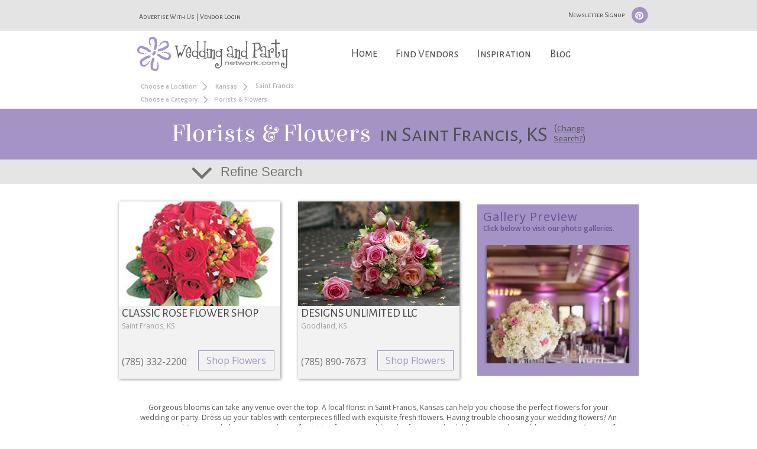

--- FILE ---
content_type: text/html; charset=utf-8
request_url: https://www.google.com/recaptcha/api2/anchor?ar=1&k=6LfRgj8UAAAAAMPjnT_WMFHHU8zA1awLRv47fqX8&co=aHR0cHM6Ly93d3cud2VkZGluZ2FuZHBhcnR5bmV0d29yay5jb206NDQz&hl=en&v=PoyoqOPhxBO7pBk68S4YbpHZ&size=normal&sa=submit&anchor-ms=20000&execute-ms=30000&cb=xgydot8jbf5q
body_size: 49421
content:
<!DOCTYPE HTML><html dir="ltr" lang="en"><head><meta http-equiv="Content-Type" content="text/html; charset=UTF-8">
<meta http-equiv="X-UA-Compatible" content="IE=edge">
<title>reCAPTCHA</title>
<style type="text/css">
/* cyrillic-ext */
@font-face {
  font-family: 'Roboto';
  font-style: normal;
  font-weight: 400;
  font-stretch: 100%;
  src: url(//fonts.gstatic.com/s/roboto/v48/KFO7CnqEu92Fr1ME7kSn66aGLdTylUAMa3GUBHMdazTgWw.woff2) format('woff2');
  unicode-range: U+0460-052F, U+1C80-1C8A, U+20B4, U+2DE0-2DFF, U+A640-A69F, U+FE2E-FE2F;
}
/* cyrillic */
@font-face {
  font-family: 'Roboto';
  font-style: normal;
  font-weight: 400;
  font-stretch: 100%;
  src: url(//fonts.gstatic.com/s/roboto/v48/KFO7CnqEu92Fr1ME7kSn66aGLdTylUAMa3iUBHMdazTgWw.woff2) format('woff2');
  unicode-range: U+0301, U+0400-045F, U+0490-0491, U+04B0-04B1, U+2116;
}
/* greek-ext */
@font-face {
  font-family: 'Roboto';
  font-style: normal;
  font-weight: 400;
  font-stretch: 100%;
  src: url(//fonts.gstatic.com/s/roboto/v48/KFO7CnqEu92Fr1ME7kSn66aGLdTylUAMa3CUBHMdazTgWw.woff2) format('woff2');
  unicode-range: U+1F00-1FFF;
}
/* greek */
@font-face {
  font-family: 'Roboto';
  font-style: normal;
  font-weight: 400;
  font-stretch: 100%;
  src: url(//fonts.gstatic.com/s/roboto/v48/KFO7CnqEu92Fr1ME7kSn66aGLdTylUAMa3-UBHMdazTgWw.woff2) format('woff2');
  unicode-range: U+0370-0377, U+037A-037F, U+0384-038A, U+038C, U+038E-03A1, U+03A3-03FF;
}
/* math */
@font-face {
  font-family: 'Roboto';
  font-style: normal;
  font-weight: 400;
  font-stretch: 100%;
  src: url(//fonts.gstatic.com/s/roboto/v48/KFO7CnqEu92Fr1ME7kSn66aGLdTylUAMawCUBHMdazTgWw.woff2) format('woff2');
  unicode-range: U+0302-0303, U+0305, U+0307-0308, U+0310, U+0312, U+0315, U+031A, U+0326-0327, U+032C, U+032F-0330, U+0332-0333, U+0338, U+033A, U+0346, U+034D, U+0391-03A1, U+03A3-03A9, U+03B1-03C9, U+03D1, U+03D5-03D6, U+03F0-03F1, U+03F4-03F5, U+2016-2017, U+2034-2038, U+203C, U+2040, U+2043, U+2047, U+2050, U+2057, U+205F, U+2070-2071, U+2074-208E, U+2090-209C, U+20D0-20DC, U+20E1, U+20E5-20EF, U+2100-2112, U+2114-2115, U+2117-2121, U+2123-214F, U+2190, U+2192, U+2194-21AE, U+21B0-21E5, U+21F1-21F2, U+21F4-2211, U+2213-2214, U+2216-22FF, U+2308-230B, U+2310, U+2319, U+231C-2321, U+2336-237A, U+237C, U+2395, U+239B-23B7, U+23D0, U+23DC-23E1, U+2474-2475, U+25AF, U+25B3, U+25B7, U+25BD, U+25C1, U+25CA, U+25CC, U+25FB, U+266D-266F, U+27C0-27FF, U+2900-2AFF, U+2B0E-2B11, U+2B30-2B4C, U+2BFE, U+3030, U+FF5B, U+FF5D, U+1D400-1D7FF, U+1EE00-1EEFF;
}
/* symbols */
@font-face {
  font-family: 'Roboto';
  font-style: normal;
  font-weight: 400;
  font-stretch: 100%;
  src: url(//fonts.gstatic.com/s/roboto/v48/KFO7CnqEu92Fr1ME7kSn66aGLdTylUAMaxKUBHMdazTgWw.woff2) format('woff2');
  unicode-range: U+0001-000C, U+000E-001F, U+007F-009F, U+20DD-20E0, U+20E2-20E4, U+2150-218F, U+2190, U+2192, U+2194-2199, U+21AF, U+21E6-21F0, U+21F3, U+2218-2219, U+2299, U+22C4-22C6, U+2300-243F, U+2440-244A, U+2460-24FF, U+25A0-27BF, U+2800-28FF, U+2921-2922, U+2981, U+29BF, U+29EB, U+2B00-2BFF, U+4DC0-4DFF, U+FFF9-FFFB, U+10140-1018E, U+10190-1019C, U+101A0, U+101D0-101FD, U+102E0-102FB, U+10E60-10E7E, U+1D2C0-1D2D3, U+1D2E0-1D37F, U+1F000-1F0FF, U+1F100-1F1AD, U+1F1E6-1F1FF, U+1F30D-1F30F, U+1F315, U+1F31C, U+1F31E, U+1F320-1F32C, U+1F336, U+1F378, U+1F37D, U+1F382, U+1F393-1F39F, U+1F3A7-1F3A8, U+1F3AC-1F3AF, U+1F3C2, U+1F3C4-1F3C6, U+1F3CA-1F3CE, U+1F3D4-1F3E0, U+1F3ED, U+1F3F1-1F3F3, U+1F3F5-1F3F7, U+1F408, U+1F415, U+1F41F, U+1F426, U+1F43F, U+1F441-1F442, U+1F444, U+1F446-1F449, U+1F44C-1F44E, U+1F453, U+1F46A, U+1F47D, U+1F4A3, U+1F4B0, U+1F4B3, U+1F4B9, U+1F4BB, U+1F4BF, U+1F4C8-1F4CB, U+1F4D6, U+1F4DA, U+1F4DF, U+1F4E3-1F4E6, U+1F4EA-1F4ED, U+1F4F7, U+1F4F9-1F4FB, U+1F4FD-1F4FE, U+1F503, U+1F507-1F50B, U+1F50D, U+1F512-1F513, U+1F53E-1F54A, U+1F54F-1F5FA, U+1F610, U+1F650-1F67F, U+1F687, U+1F68D, U+1F691, U+1F694, U+1F698, U+1F6AD, U+1F6B2, U+1F6B9-1F6BA, U+1F6BC, U+1F6C6-1F6CF, U+1F6D3-1F6D7, U+1F6E0-1F6EA, U+1F6F0-1F6F3, U+1F6F7-1F6FC, U+1F700-1F7FF, U+1F800-1F80B, U+1F810-1F847, U+1F850-1F859, U+1F860-1F887, U+1F890-1F8AD, U+1F8B0-1F8BB, U+1F8C0-1F8C1, U+1F900-1F90B, U+1F93B, U+1F946, U+1F984, U+1F996, U+1F9E9, U+1FA00-1FA6F, U+1FA70-1FA7C, U+1FA80-1FA89, U+1FA8F-1FAC6, U+1FACE-1FADC, U+1FADF-1FAE9, U+1FAF0-1FAF8, U+1FB00-1FBFF;
}
/* vietnamese */
@font-face {
  font-family: 'Roboto';
  font-style: normal;
  font-weight: 400;
  font-stretch: 100%;
  src: url(//fonts.gstatic.com/s/roboto/v48/KFO7CnqEu92Fr1ME7kSn66aGLdTylUAMa3OUBHMdazTgWw.woff2) format('woff2');
  unicode-range: U+0102-0103, U+0110-0111, U+0128-0129, U+0168-0169, U+01A0-01A1, U+01AF-01B0, U+0300-0301, U+0303-0304, U+0308-0309, U+0323, U+0329, U+1EA0-1EF9, U+20AB;
}
/* latin-ext */
@font-face {
  font-family: 'Roboto';
  font-style: normal;
  font-weight: 400;
  font-stretch: 100%;
  src: url(//fonts.gstatic.com/s/roboto/v48/KFO7CnqEu92Fr1ME7kSn66aGLdTylUAMa3KUBHMdazTgWw.woff2) format('woff2');
  unicode-range: U+0100-02BA, U+02BD-02C5, U+02C7-02CC, U+02CE-02D7, U+02DD-02FF, U+0304, U+0308, U+0329, U+1D00-1DBF, U+1E00-1E9F, U+1EF2-1EFF, U+2020, U+20A0-20AB, U+20AD-20C0, U+2113, U+2C60-2C7F, U+A720-A7FF;
}
/* latin */
@font-face {
  font-family: 'Roboto';
  font-style: normal;
  font-weight: 400;
  font-stretch: 100%;
  src: url(//fonts.gstatic.com/s/roboto/v48/KFO7CnqEu92Fr1ME7kSn66aGLdTylUAMa3yUBHMdazQ.woff2) format('woff2');
  unicode-range: U+0000-00FF, U+0131, U+0152-0153, U+02BB-02BC, U+02C6, U+02DA, U+02DC, U+0304, U+0308, U+0329, U+2000-206F, U+20AC, U+2122, U+2191, U+2193, U+2212, U+2215, U+FEFF, U+FFFD;
}
/* cyrillic-ext */
@font-face {
  font-family: 'Roboto';
  font-style: normal;
  font-weight: 500;
  font-stretch: 100%;
  src: url(//fonts.gstatic.com/s/roboto/v48/KFO7CnqEu92Fr1ME7kSn66aGLdTylUAMa3GUBHMdazTgWw.woff2) format('woff2');
  unicode-range: U+0460-052F, U+1C80-1C8A, U+20B4, U+2DE0-2DFF, U+A640-A69F, U+FE2E-FE2F;
}
/* cyrillic */
@font-face {
  font-family: 'Roboto';
  font-style: normal;
  font-weight: 500;
  font-stretch: 100%;
  src: url(//fonts.gstatic.com/s/roboto/v48/KFO7CnqEu92Fr1ME7kSn66aGLdTylUAMa3iUBHMdazTgWw.woff2) format('woff2');
  unicode-range: U+0301, U+0400-045F, U+0490-0491, U+04B0-04B1, U+2116;
}
/* greek-ext */
@font-face {
  font-family: 'Roboto';
  font-style: normal;
  font-weight: 500;
  font-stretch: 100%;
  src: url(//fonts.gstatic.com/s/roboto/v48/KFO7CnqEu92Fr1ME7kSn66aGLdTylUAMa3CUBHMdazTgWw.woff2) format('woff2');
  unicode-range: U+1F00-1FFF;
}
/* greek */
@font-face {
  font-family: 'Roboto';
  font-style: normal;
  font-weight: 500;
  font-stretch: 100%;
  src: url(//fonts.gstatic.com/s/roboto/v48/KFO7CnqEu92Fr1ME7kSn66aGLdTylUAMa3-UBHMdazTgWw.woff2) format('woff2');
  unicode-range: U+0370-0377, U+037A-037F, U+0384-038A, U+038C, U+038E-03A1, U+03A3-03FF;
}
/* math */
@font-face {
  font-family: 'Roboto';
  font-style: normal;
  font-weight: 500;
  font-stretch: 100%;
  src: url(//fonts.gstatic.com/s/roboto/v48/KFO7CnqEu92Fr1ME7kSn66aGLdTylUAMawCUBHMdazTgWw.woff2) format('woff2');
  unicode-range: U+0302-0303, U+0305, U+0307-0308, U+0310, U+0312, U+0315, U+031A, U+0326-0327, U+032C, U+032F-0330, U+0332-0333, U+0338, U+033A, U+0346, U+034D, U+0391-03A1, U+03A3-03A9, U+03B1-03C9, U+03D1, U+03D5-03D6, U+03F0-03F1, U+03F4-03F5, U+2016-2017, U+2034-2038, U+203C, U+2040, U+2043, U+2047, U+2050, U+2057, U+205F, U+2070-2071, U+2074-208E, U+2090-209C, U+20D0-20DC, U+20E1, U+20E5-20EF, U+2100-2112, U+2114-2115, U+2117-2121, U+2123-214F, U+2190, U+2192, U+2194-21AE, U+21B0-21E5, U+21F1-21F2, U+21F4-2211, U+2213-2214, U+2216-22FF, U+2308-230B, U+2310, U+2319, U+231C-2321, U+2336-237A, U+237C, U+2395, U+239B-23B7, U+23D0, U+23DC-23E1, U+2474-2475, U+25AF, U+25B3, U+25B7, U+25BD, U+25C1, U+25CA, U+25CC, U+25FB, U+266D-266F, U+27C0-27FF, U+2900-2AFF, U+2B0E-2B11, U+2B30-2B4C, U+2BFE, U+3030, U+FF5B, U+FF5D, U+1D400-1D7FF, U+1EE00-1EEFF;
}
/* symbols */
@font-face {
  font-family: 'Roboto';
  font-style: normal;
  font-weight: 500;
  font-stretch: 100%;
  src: url(//fonts.gstatic.com/s/roboto/v48/KFO7CnqEu92Fr1ME7kSn66aGLdTylUAMaxKUBHMdazTgWw.woff2) format('woff2');
  unicode-range: U+0001-000C, U+000E-001F, U+007F-009F, U+20DD-20E0, U+20E2-20E4, U+2150-218F, U+2190, U+2192, U+2194-2199, U+21AF, U+21E6-21F0, U+21F3, U+2218-2219, U+2299, U+22C4-22C6, U+2300-243F, U+2440-244A, U+2460-24FF, U+25A0-27BF, U+2800-28FF, U+2921-2922, U+2981, U+29BF, U+29EB, U+2B00-2BFF, U+4DC0-4DFF, U+FFF9-FFFB, U+10140-1018E, U+10190-1019C, U+101A0, U+101D0-101FD, U+102E0-102FB, U+10E60-10E7E, U+1D2C0-1D2D3, U+1D2E0-1D37F, U+1F000-1F0FF, U+1F100-1F1AD, U+1F1E6-1F1FF, U+1F30D-1F30F, U+1F315, U+1F31C, U+1F31E, U+1F320-1F32C, U+1F336, U+1F378, U+1F37D, U+1F382, U+1F393-1F39F, U+1F3A7-1F3A8, U+1F3AC-1F3AF, U+1F3C2, U+1F3C4-1F3C6, U+1F3CA-1F3CE, U+1F3D4-1F3E0, U+1F3ED, U+1F3F1-1F3F3, U+1F3F5-1F3F7, U+1F408, U+1F415, U+1F41F, U+1F426, U+1F43F, U+1F441-1F442, U+1F444, U+1F446-1F449, U+1F44C-1F44E, U+1F453, U+1F46A, U+1F47D, U+1F4A3, U+1F4B0, U+1F4B3, U+1F4B9, U+1F4BB, U+1F4BF, U+1F4C8-1F4CB, U+1F4D6, U+1F4DA, U+1F4DF, U+1F4E3-1F4E6, U+1F4EA-1F4ED, U+1F4F7, U+1F4F9-1F4FB, U+1F4FD-1F4FE, U+1F503, U+1F507-1F50B, U+1F50D, U+1F512-1F513, U+1F53E-1F54A, U+1F54F-1F5FA, U+1F610, U+1F650-1F67F, U+1F687, U+1F68D, U+1F691, U+1F694, U+1F698, U+1F6AD, U+1F6B2, U+1F6B9-1F6BA, U+1F6BC, U+1F6C6-1F6CF, U+1F6D3-1F6D7, U+1F6E0-1F6EA, U+1F6F0-1F6F3, U+1F6F7-1F6FC, U+1F700-1F7FF, U+1F800-1F80B, U+1F810-1F847, U+1F850-1F859, U+1F860-1F887, U+1F890-1F8AD, U+1F8B0-1F8BB, U+1F8C0-1F8C1, U+1F900-1F90B, U+1F93B, U+1F946, U+1F984, U+1F996, U+1F9E9, U+1FA00-1FA6F, U+1FA70-1FA7C, U+1FA80-1FA89, U+1FA8F-1FAC6, U+1FACE-1FADC, U+1FADF-1FAE9, U+1FAF0-1FAF8, U+1FB00-1FBFF;
}
/* vietnamese */
@font-face {
  font-family: 'Roboto';
  font-style: normal;
  font-weight: 500;
  font-stretch: 100%;
  src: url(//fonts.gstatic.com/s/roboto/v48/KFO7CnqEu92Fr1ME7kSn66aGLdTylUAMa3OUBHMdazTgWw.woff2) format('woff2');
  unicode-range: U+0102-0103, U+0110-0111, U+0128-0129, U+0168-0169, U+01A0-01A1, U+01AF-01B0, U+0300-0301, U+0303-0304, U+0308-0309, U+0323, U+0329, U+1EA0-1EF9, U+20AB;
}
/* latin-ext */
@font-face {
  font-family: 'Roboto';
  font-style: normal;
  font-weight: 500;
  font-stretch: 100%;
  src: url(//fonts.gstatic.com/s/roboto/v48/KFO7CnqEu92Fr1ME7kSn66aGLdTylUAMa3KUBHMdazTgWw.woff2) format('woff2');
  unicode-range: U+0100-02BA, U+02BD-02C5, U+02C7-02CC, U+02CE-02D7, U+02DD-02FF, U+0304, U+0308, U+0329, U+1D00-1DBF, U+1E00-1E9F, U+1EF2-1EFF, U+2020, U+20A0-20AB, U+20AD-20C0, U+2113, U+2C60-2C7F, U+A720-A7FF;
}
/* latin */
@font-face {
  font-family: 'Roboto';
  font-style: normal;
  font-weight: 500;
  font-stretch: 100%;
  src: url(//fonts.gstatic.com/s/roboto/v48/KFO7CnqEu92Fr1ME7kSn66aGLdTylUAMa3yUBHMdazQ.woff2) format('woff2');
  unicode-range: U+0000-00FF, U+0131, U+0152-0153, U+02BB-02BC, U+02C6, U+02DA, U+02DC, U+0304, U+0308, U+0329, U+2000-206F, U+20AC, U+2122, U+2191, U+2193, U+2212, U+2215, U+FEFF, U+FFFD;
}
/* cyrillic-ext */
@font-face {
  font-family: 'Roboto';
  font-style: normal;
  font-weight: 900;
  font-stretch: 100%;
  src: url(//fonts.gstatic.com/s/roboto/v48/KFO7CnqEu92Fr1ME7kSn66aGLdTylUAMa3GUBHMdazTgWw.woff2) format('woff2');
  unicode-range: U+0460-052F, U+1C80-1C8A, U+20B4, U+2DE0-2DFF, U+A640-A69F, U+FE2E-FE2F;
}
/* cyrillic */
@font-face {
  font-family: 'Roboto';
  font-style: normal;
  font-weight: 900;
  font-stretch: 100%;
  src: url(//fonts.gstatic.com/s/roboto/v48/KFO7CnqEu92Fr1ME7kSn66aGLdTylUAMa3iUBHMdazTgWw.woff2) format('woff2');
  unicode-range: U+0301, U+0400-045F, U+0490-0491, U+04B0-04B1, U+2116;
}
/* greek-ext */
@font-face {
  font-family: 'Roboto';
  font-style: normal;
  font-weight: 900;
  font-stretch: 100%;
  src: url(//fonts.gstatic.com/s/roboto/v48/KFO7CnqEu92Fr1ME7kSn66aGLdTylUAMa3CUBHMdazTgWw.woff2) format('woff2');
  unicode-range: U+1F00-1FFF;
}
/* greek */
@font-face {
  font-family: 'Roboto';
  font-style: normal;
  font-weight: 900;
  font-stretch: 100%;
  src: url(//fonts.gstatic.com/s/roboto/v48/KFO7CnqEu92Fr1ME7kSn66aGLdTylUAMa3-UBHMdazTgWw.woff2) format('woff2');
  unicode-range: U+0370-0377, U+037A-037F, U+0384-038A, U+038C, U+038E-03A1, U+03A3-03FF;
}
/* math */
@font-face {
  font-family: 'Roboto';
  font-style: normal;
  font-weight: 900;
  font-stretch: 100%;
  src: url(//fonts.gstatic.com/s/roboto/v48/KFO7CnqEu92Fr1ME7kSn66aGLdTylUAMawCUBHMdazTgWw.woff2) format('woff2');
  unicode-range: U+0302-0303, U+0305, U+0307-0308, U+0310, U+0312, U+0315, U+031A, U+0326-0327, U+032C, U+032F-0330, U+0332-0333, U+0338, U+033A, U+0346, U+034D, U+0391-03A1, U+03A3-03A9, U+03B1-03C9, U+03D1, U+03D5-03D6, U+03F0-03F1, U+03F4-03F5, U+2016-2017, U+2034-2038, U+203C, U+2040, U+2043, U+2047, U+2050, U+2057, U+205F, U+2070-2071, U+2074-208E, U+2090-209C, U+20D0-20DC, U+20E1, U+20E5-20EF, U+2100-2112, U+2114-2115, U+2117-2121, U+2123-214F, U+2190, U+2192, U+2194-21AE, U+21B0-21E5, U+21F1-21F2, U+21F4-2211, U+2213-2214, U+2216-22FF, U+2308-230B, U+2310, U+2319, U+231C-2321, U+2336-237A, U+237C, U+2395, U+239B-23B7, U+23D0, U+23DC-23E1, U+2474-2475, U+25AF, U+25B3, U+25B7, U+25BD, U+25C1, U+25CA, U+25CC, U+25FB, U+266D-266F, U+27C0-27FF, U+2900-2AFF, U+2B0E-2B11, U+2B30-2B4C, U+2BFE, U+3030, U+FF5B, U+FF5D, U+1D400-1D7FF, U+1EE00-1EEFF;
}
/* symbols */
@font-face {
  font-family: 'Roboto';
  font-style: normal;
  font-weight: 900;
  font-stretch: 100%;
  src: url(//fonts.gstatic.com/s/roboto/v48/KFO7CnqEu92Fr1ME7kSn66aGLdTylUAMaxKUBHMdazTgWw.woff2) format('woff2');
  unicode-range: U+0001-000C, U+000E-001F, U+007F-009F, U+20DD-20E0, U+20E2-20E4, U+2150-218F, U+2190, U+2192, U+2194-2199, U+21AF, U+21E6-21F0, U+21F3, U+2218-2219, U+2299, U+22C4-22C6, U+2300-243F, U+2440-244A, U+2460-24FF, U+25A0-27BF, U+2800-28FF, U+2921-2922, U+2981, U+29BF, U+29EB, U+2B00-2BFF, U+4DC0-4DFF, U+FFF9-FFFB, U+10140-1018E, U+10190-1019C, U+101A0, U+101D0-101FD, U+102E0-102FB, U+10E60-10E7E, U+1D2C0-1D2D3, U+1D2E0-1D37F, U+1F000-1F0FF, U+1F100-1F1AD, U+1F1E6-1F1FF, U+1F30D-1F30F, U+1F315, U+1F31C, U+1F31E, U+1F320-1F32C, U+1F336, U+1F378, U+1F37D, U+1F382, U+1F393-1F39F, U+1F3A7-1F3A8, U+1F3AC-1F3AF, U+1F3C2, U+1F3C4-1F3C6, U+1F3CA-1F3CE, U+1F3D4-1F3E0, U+1F3ED, U+1F3F1-1F3F3, U+1F3F5-1F3F7, U+1F408, U+1F415, U+1F41F, U+1F426, U+1F43F, U+1F441-1F442, U+1F444, U+1F446-1F449, U+1F44C-1F44E, U+1F453, U+1F46A, U+1F47D, U+1F4A3, U+1F4B0, U+1F4B3, U+1F4B9, U+1F4BB, U+1F4BF, U+1F4C8-1F4CB, U+1F4D6, U+1F4DA, U+1F4DF, U+1F4E3-1F4E6, U+1F4EA-1F4ED, U+1F4F7, U+1F4F9-1F4FB, U+1F4FD-1F4FE, U+1F503, U+1F507-1F50B, U+1F50D, U+1F512-1F513, U+1F53E-1F54A, U+1F54F-1F5FA, U+1F610, U+1F650-1F67F, U+1F687, U+1F68D, U+1F691, U+1F694, U+1F698, U+1F6AD, U+1F6B2, U+1F6B9-1F6BA, U+1F6BC, U+1F6C6-1F6CF, U+1F6D3-1F6D7, U+1F6E0-1F6EA, U+1F6F0-1F6F3, U+1F6F7-1F6FC, U+1F700-1F7FF, U+1F800-1F80B, U+1F810-1F847, U+1F850-1F859, U+1F860-1F887, U+1F890-1F8AD, U+1F8B0-1F8BB, U+1F8C0-1F8C1, U+1F900-1F90B, U+1F93B, U+1F946, U+1F984, U+1F996, U+1F9E9, U+1FA00-1FA6F, U+1FA70-1FA7C, U+1FA80-1FA89, U+1FA8F-1FAC6, U+1FACE-1FADC, U+1FADF-1FAE9, U+1FAF0-1FAF8, U+1FB00-1FBFF;
}
/* vietnamese */
@font-face {
  font-family: 'Roboto';
  font-style: normal;
  font-weight: 900;
  font-stretch: 100%;
  src: url(//fonts.gstatic.com/s/roboto/v48/KFO7CnqEu92Fr1ME7kSn66aGLdTylUAMa3OUBHMdazTgWw.woff2) format('woff2');
  unicode-range: U+0102-0103, U+0110-0111, U+0128-0129, U+0168-0169, U+01A0-01A1, U+01AF-01B0, U+0300-0301, U+0303-0304, U+0308-0309, U+0323, U+0329, U+1EA0-1EF9, U+20AB;
}
/* latin-ext */
@font-face {
  font-family: 'Roboto';
  font-style: normal;
  font-weight: 900;
  font-stretch: 100%;
  src: url(//fonts.gstatic.com/s/roboto/v48/KFO7CnqEu92Fr1ME7kSn66aGLdTylUAMa3KUBHMdazTgWw.woff2) format('woff2');
  unicode-range: U+0100-02BA, U+02BD-02C5, U+02C7-02CC, U+02CE-02D7, U+02DD-02FF, U+0304, U+0308, U+0329, U+1D00-1DBF, U+1E00-1E9F, U+1EF2-1EFF, U+2020, U+20A0-20AB, U+20AD-20C0, U+2113, U+2C60-2C7F, U+A720-A7FF;
}
/* latin */
@font-face {
  font-family: 'Roboto';
  font-style: normal;
  font-weight: 900;
  font-stretch: 100%;
  src: url(//fonts.gstatic.com/s/roboto/v48/KFO7CnqEu92Fr1ME7kSn66aGLdTylUAMa3yUBHMdazQ.woff2) format('woff2');
  unicode-range: U+0000-00FF, U+0131, U+0152-0153, U+02BB-02BC, U+02C6, U+02DA, U+02DC, U+0304, U+0308, U+0329, U+2000-206F, U+20AC, U+2122, U+2191, U+2193, U+2212, U+2215, U+FEFF, U+FFFD;
}

</style>
<link rel="stylesheet" type="text/css" href="https://www.gstatic.com/recaptcha/releases/PoyoqOPhxBO7pBk68S4YbpHZ/styles__ltr.css">
<script nonce="Q0UOmhjb9UJoWcq2G_eS9w" type="text/javascript">window['__recaptcha_api'] = 'https://www.google.com/recaptcha/api2/';</script>
<script type="text/javascript" src="https://www.gstatic.com/recaptcha/releases/PoyoqOPhxBO7pBk68S4YbpHZ/recaptcha__en.js" nonce="Q0UOmhjb9UJoWcq2G_eS9w">
      
    </script></head>
<body><div id="rc-anchor-alert" class="rc-anchor-alert"></div>
<input type="hidden" id="recaptcha-token" value="[base64]">
<script type="text/javascript" nonce="Q0UOmhjb9UJoWcq2G_eS9w">
      recaptcha.anchor.Main.init("[\x22ainput\x22,[\x22bgdata\x22,\x22\x22,\[base64]/[base64]/[base64]/[base64]/[base64]/UltsKytdPUU6KEU8MjA0OD9SW2wrK109RT4+NnwxOTI6KChFJjY0NTEyKT09NTUyOTYmJk0rMTxjLmxlbmd0aCYmKGMuY2hhckNvZGVBdChNKzEpJjY0NTEyKT09NTYzMjA/[base64]/[base64]/[base64]/[base64]/[base64]/[base64]/[base64]\x22,\[base64]\\u003d\\u003d\x22,\[base64]/esKABV3CiAQbw5BcX3nChMK/w5MnwpLCgMKJC3sJwrZSRDFrwr9sBMOewpdPXsOKwoXCjml2wpXDjMOrw6kxcTN9N8OiVytrwrhEKsKEw6/CvcKWw4AwwoDDmWNlwoVOwpVsRwoIDcOIFk/DkyzCgsOHw7k1w4Fjw7dPYnpcMsKlLg7CqMK5Z8O8J11dfx/DjnVowq3DkVNQFsKVw5BcwpRTw40Jwrdad2FIHcO1QMO3w5hwwpdXw6rDpcKwKsKNwod4AAgAQMKRwr1zNxwmZDspwozDicOpO8KsNcOhACzChwLCkcOeDcKCDV1xw5PDtsOuS8OPwpotPcKRM3DCuMOMw43ClWnCsAxFw6/Cs8O6w68qR0N2PcKgMwnCnBLCoEURwq/Dp8O3w5jDhDzDpyB7HAVHfsKfwqstIMOBw71Rwq9pKcKPwq7DosOvw5o6w7XCgQpDCAvCpcOCw4JBXcKfw6rDhMKDw47CiAo/wrJcWiUdUmoCw4pewolnw7ZyJsKlKMOmw7zDrXhXOcOHw7/DhcOnNmxHw53Ct1jDvFXDvTrCk8KPdTZpJcOeR8Otw5hPw4/Cl2jChMObw6TCjMOfw6keY2R+ccOXVhvCqcO7ISoNw6UVwo3DgcOHw7HChMOZwoHCtzt7w7HCssKYwpJCwrHDvzxowrPDhMK7w5BcwrAqEcKZOsOYw7HDhkh6XSBIwpDDgsK1wrvCiE3DtG7DqTTCuHHChQjDj2gWwqYDaQXCtcKIw7/CoMK+wpVcNS3CncKkw6vDpUlzDsKSw43CswRAwrNHF0wiwqMeOGbDv1ctw7o1FkxzwqbCi0Q9wo5vDcK/UwrDvXPCuMOTw6HDmMK/X8KtwpsFwq/Co8KbwpFCNcO8wrbChsKJFcKBUQPDnsOwKx/Dl0VLL8KDwrnCocOcR8Kwa8KCwp7CuUHDvxrDiArCuQ7CusOJLDorw4tyw6HDncKGO3/DmX/CjSsTw7fCqsKeEsKjwoMUw4BXwpLClcOqV8OwBnnCqMKEw57DkgHCuWLDhMK8w41gJ8OCVV0QSsKqO8KNNMKrPUQKAsK4wr06DHbCqcKtXcOqw6s/wq8cSnVjw49jwr7Di8KwecKhwoAYw5XDrcK5woHDrlY6VsKlwoPDoV/Do8Otw4cfwrtjworCncO3w7LCjThdw4E4wrB7w7/CjyPDt31Ca1ViFcKiwosxbcOYw6/DnEfDp8Osw6NKSsONf1/Cv8KEJDoeYA82wpV6wr9PcRzDmsK2THvDgsK2GHAewr9GJ8OswrnCrQjCiWnCpx3Dt8OHwonChsOdYsK1YkbDgVBiw4txWsO/wrITwrImBsOuLDDDlsOIQcKpw7PDgMKQA38kI8KXwpHDqlFfwrLCj2/CqcOQZ8KYCjTDijfDkxrCgsOaMlTDogYfwp9+D1VJOcOKwqF7NcKSw4nCiDzCoFvDi8KHw4bCpSttw53DixN6KsKPwpLDuzPDhxpHw7jCp2l8worCt8K6T8O0PcK1w4vChXV4d3HDu1x5wpZCVy/[base64]/[base64]/[base64]/Dsk/[base64]/DkAxEwqHDvxXCnMKISil3UTHCk8KQSsOZwoQ6XsKkwoPCoxXCjsK2J8OtNSLDqBE1w4jCiSnCr2UeZ8KVwofDiwXCgMO3D8KafFQYf8K1wrt1PhTDmj/DsFkyI8O+FsK5wqTDij7CqsOjeCLCthjCoEArW8KwwoTCm1rCuhbCjU3Cj0/DkFDCphRzChrCgMK+C8OswoLCn8O5aCAewrDDpcOLwqwpZRcdNMKtwpN4MsOCw7Vxw5LCt8KnHlg9wpDCkBwow5jDt19nwo0owodzfWjCt8Otw5rCpcKXcRLCoR/ClcOPPMOuwqJVWEnDrUzDvm4jIMOiwq1WFMKOEyLCkEfDrDdgw61SAzjDpsKEwqw8wojDi2PDsDpTDQghBMOXfjohw7tkMMOAw6ZIwrVvei0qw7o2w4zDocOsE8KAwrfCmi/DjRh+bmPCsMKlFC8aw47CjR3DlsKEwqMPTxHDo8O8LjzCssO7A38Yc8KwaMOBw65JTnPDq8O+w6nDtCjCrMO+RcKHacO/ecOwZnU8CMKRwrLDvlQrwqMzIUzDvhjDm23ClsKvCiIkw6/Ds8OjwovCpsOnwps5woQ4w4QbwqVMw70Qwp/Cg8OWwrJowrY8dWPCkMO1wp0ywogaw6NKFcKzDMK7w7zDicOWwrIEcU/DjsOhwoLCvkPDksKvw5jCpsOxwp4sXcOGcMK6TsOWAcOxwqgvM8OJZSEDw4HDjA1uw6JEwqzCiAXDosOvAMKLPijCt8Kkw4rDulRBwpgTaTsDwpVFecOhO8KdwoF0MV14wqViZBvCnU4/MsO/WwMpTcK/w5HCjxdLZsO9R8KHT8K4MRPCtF3Dp8KDw5/Dm8KKwqjCoMOnQcKEw70waMK2wq0TwpvClQ0twqZQw7XDlRTDpBwvOcKbG8OSDydtwq45ZsKHCsOoeR9WA3DDuAXDm0nCnzPDmMOsd8ONwq7DnQpawqM+RcOMJVnCu8OCw7R4fklJw4Qew5tgS8Kpwrg8IzLDjmUEw59kwqYrCXkZw5bClsKRY03DqD/CqMKmJMOjP8KKYxFDQcKNw7TCk8KRwpNmfcKWw5lPLAcOIDrDlcKMw7d+wq4pEMKBw6oZOVRZJzfDuBlswojCgcKfw5/CtUJlw6QzMQrCv8K5CWFtwp3ClMKIdyZvPj/[base64]/DmsKqNGhmXiDDnMOVwp8YMcKIw6LCp8OVw4zDqDEucFjCuMK5wpfDtEc5wq3DpMOqwpovw7rDvcK+wr3Cj8KDSig2wr/CmVvDo20ywrzCj8KgwoswN8K8w4lKA8K5wqMabsKCwr/CtMK3V8O7FcOzw7/[base64]/[base64]/CjmTDtBgEwqpzwqJ4AsKzw405wqhzFAVWw5PCoBrDgnsVwr9sRBTDhsKIYHBawrs8DMKJSsOCwonDn8KrVXtzwoUnwqsMGcOnw69ue8K3w6AMWsKLwrcafMKMwpINPcKAMcOjP8KhEMOzd8OVPi/CmcKtw6FTwozDlz3CkUbCn8KjwpUMWlcwHW/[base64]/Cm18MUMKUWChIN8KCwr4pw6TDnsOyVS7DhyTDlA3Co8OFIhnCmMOaw6TDsFnCrsOnwpDDrTcNw4PCoMOaZAEmwp4uw70nLTbDu3p3O8OCwrRMwrDDojFnwq4GYsOtSMO2wr7Ck8OAw6PCv0tzw7ENw7rCvcKpwrnDkUPCgMODKMO7w7/CqXNwLWkkQFTDlMKRwoM2w4ZGwodmKsK5GsO1wpPCvTfDiCQHw4IISXHDlsOXwrNsJloqBsKwwooaV8O0S2lNw7oEwqVdCCPDgMOhw4HCssKgFQ9awrrDqcKmwpLDvSLDlmTDrV/CgsOJw4J8w5M4w4nDlQfCgD4twp4uZATDicKxMTzDrsKldjvCn8OVdsK0VBDDlsKIw5XChhMTI8O+w4TCjzE5w715wprDkFFhw4UpUAJ3c8OFwqJdw4IYw7AVA1VzwrE2woBkQHduPsOpw6rDqmtOw5tYUBcVTGrDk8K3w6ByQ8KAMMOLJcKCI8KGw7/DlC9pwonDgsKOCsKbwrJGMMOteSJ+NnFjwqJtwpxaC8OfM0TDl1wODMOHwqnDjsOdwqYsXB3Dt8KgEHxNI8O7wpjCrMKVwpnDm8O4wq/CosOHw6vCuENPXsKMwplxUTkNw6/DtAPCvsORw6nDt8ONcMOmwprDqsKzwo/Cmyp0wqMKLMOIwqUjw7FFw4DCo8KiNg/CnnzCpQZuw4IXH8OHwrrDiMKeR8K4w4vDi8KVw6EQMSDDl8KwwrvCjsOQR33DgV03wqbDjC1yw6/[base64]/DnMObwoYCewrDkMOuLHJfwqvCgA4uGcOMECPDq0kkJmrDsMKFZ3jCp8OBw4x/wp/Co8OGBMOZei/[base64]/[base64]/[base64]/ClCLDlMKTw4PCpm3DoMKodS9VWwnCpzzDhMOJWMKaTUzCk8KGKUojZ8OWUHjCpMKwMcOew6MfYGA9w57DocKywo7Dti4Ywr/DhcKMHsKUI8O7fjnColxvGA7DmnDCsivDuioywp5nJsOHw5dSUsOsfcKcWcKjwqITewDDm8KrwpNNOsOxw59gwoPDrUtqwp3DqCdfcH1APD/CjMK6w6BcwqfDt8Ozw5l8w4TCs3YGw7E1YcK4S8ObbcKlwrDCnMKZCxvCq1gWwpsCwpkVwpxDw4RVLMOfw7vCoxYNOMOlJkjDk8KGd1/[base64]/CiVrDrcKiw5EIYzcKwpkYw63CpMKXWsOiwqDDrsKnw5Yqw6TDn8OCwr8fAcKbwpYzw4HCiAUBMwYbw5HDknMaw7HClsKxF8OJwoxdEcOVd8O7wpUqwqbDosO6woHClhjCkALCsBrDvivDgMKaa2PDmcO/w7ZZTnrDnzrCo2PDijbDjRsawqrCpcKPfngEwoMGw57Dj8OrwrdjCMOnf8K3w4dcwq9eWMO+w4/CkcO0wpptTsOsBTbCtDLCicK6Yk3CtBwcAsOzwqMhw4nCosKrfijDog0mI8KCKMKeUCd4w5twBsO4AMKXa8KMwpEpwoVMRcOWwpUIJQpWwrB7V8KswrBJw752w7PCq0ZwOsOEwp8lw60vw6XDrsOVwpfCn8OST8OBXz0ew457f8OewpLCqBTCosKEwrLCh8KVJS/[base64]/CmQ4Eb8KAK8KLwqhhJFYxwoQ9wozDisK0wpA5VTjChQjDgsKbw712wr5ZwoHCgnlYGMOVY0h2w7vDrgnDu8K1w5QRwr7CnMOXf0phR8KfwoXDmsK8YMOQwqRCwpsMw4USasOuwqvCkcKMw7rCkMO/w7pySMKzbG3ChHM3wrckw6sRJsKhKztLGwvCqcKRfwBTQUBwwrUzwoXCqCXChX9RwqIiGcKBRMKuwrtqUsO6MnoDw4HCusKhc8OdwofDqXpWN8KPw7HCosOaWC7DtcKwfcO2w57DvsKOIsOieMOUwq7Du1MvwpFCwpXCsTxPbsKVYRBGw4rCsCPCm8OBXsO/Y8O5wozCuMOVQsO0w7nDoMOmw5JVI0ZWwrPCkMK6wrNqZ8OWa8KywpBZYsKFwqBUw73DpcOYTcOWwrDDiMK2DVjDog7DusKTw6bCgsO2SUV9acOmRMOUw7U9w5UCI3sWMjB8wp7CgXjCu8KHW1LClV3CgxAXVl/CpyUDWcOBQMOxD0vCj3nDhsKiwrtXwrUjBDrCiMOuw5ENKCfCgyrDvSl/MsO2wobChz4dwqTCosOKYQM/w43CscKme0PCpTENw6d0XcK0XsKlw4vDoHHDucKGwo7ChcKRw6EtVsOMw43Chj07w6/DtcO1RC/CpTo9MCLCsm7CqsKfw6l2ch3DjFLCq8OIwoYIw53DsELCnH8hwq/CvH3CkMO2NQF6PmvDgGTDhcOkwpHClcKfVW/Cky7DjMOJS8OAw7vDhi1Tw48UIMKpYQ9qQMOgw40mworDjmRFVcKKGzFrw4vDtsKpwrnDnsKCwqLCicKow54TCcKDwqVzwpnCksKhBGMQw4fDiMK/w6HCoMO4Y8Kzw6UOBlZ9w5o7wpJJZEJBw78oI8KSwqUAKBnDpw1ed2HDhcKlw5nDmcKow6BsMmfCmibCqxnChcOnch/CsAvDo8KXw7RHwq3DosKFWcKZwrMsLA8+wqfDiMKeKwBhfMOCQcOyfFXCusOawpFXL8OyAm8Xw7XCp8OQdsOcw57CqUTCoFwuVy4mI0PDlcKBwqvCj2EQfsOHPMONw7PDoMOScMOvw7YsfcOtwp0ew55Qwo3CocO/[base64]/CsSBQDgzDpMO/ERvCv2XDkwIFwopzXhvCj1cvw5LCqgk1wqHCmcO6w53DlwfDnsKXw5FpwpTDicOIw4M8w5YQwq3DmgzDhMOUP1QMW8KqFEk5AcONwpPCsMOAw5bCoMK8w4vCisOld0zDuMOjwqfDgcOwGWc2w4R0HBddf8OvMMOFYcKBwpdJw6dHGAlKw6/Dml9KwogIwrbCqQgTw4jChcO3wrbDuysYbXhZeSHCl8OsAwcTwp9BUsOTw452V8ORc8OEw47DoT3Dn8Orw6vDryRRwp3CoyXCoMK1eMKKwp/CkzF3w4A+BcOow6EXGmHCrBZfU8O0w4jDhcOWw6PDtV4vwrZgeSPDolLCvzHDtcKRZBUiwqPCjsKlw73Cu8OGwrfCs8ODOT7CmsKWw5HDiHAowpHCq3/CjMO0QcKWw6HCl8KUU2zDt0vCoMKtUcK5wqzCujtBw7zCuMOww5J0GsOUJk/CrMOkZHxww6bCvkBDA8Oowr1WfMKWw5lPwq87w6MwwpULX8KPw6TCiMKRwpvDkMKHd0fCqkzDiEnCkzdfwrfCtQsfZMKsw7FqY8OgOwYnRhhyCMOEwqTDr8KUw5/CmcKBesObNWMfF8KkbntXwrfDm8OLw4/CvsO9w60hw5JJJsKbwpPCiAHDlEkzw6VYw60SwqHCpWsOAQ5Jwp5bwr7Cp8KVNlAqasOQw7sWInRXwpN3w7YeKXBlwrfCoHHCtGpUbMK1TTHCjsO4EnJsKX/DhcO/wonCtjYhfsOqwqPCqRUUKQ/DpEzDqSkmwrZhJsOCw5HCv8K5Lxkkw7TCsDjDlxVVwoEBw6PDqTsIakQHwoLCkcOrCMK4B2TCvkTDgcO7wq/DkEUYa8KyRi/DhwzCm8Obwp5Mfi3Cm8KlZToWIQvChMKdwqBowpHDk8Knw4/DrsO5wqvCjh3Dn2UoGHVlw4nCpcOyVGLCnMK2wpN5w4TDt8OvwqTDkcOfw5zCmcK0wrDCucKPS8OaKcKEwrrCuVVCw6zCoBc4V8O5KDllIMOQw4IPwqdSw6zCocOCd0MlwrkwdcKKwqpQw5DDslrCoSXCg0ESwr/CmWkuw49xH2nCuw7DiMObLsKYcnQsJMKKX8Oia0bDrz/CvMKVVj7DtcKVwr7CpH46BcK8NsOrw4gJIMOPw53CgTsKw6rCrsOoBTvDlDLCt8KSw4jDniXCkks9UcKtODnCkXHCmcOXw6MoSMKqSTMbacKkw6fCmQPDtcKyIMOAw6XDmcKBwpwrchnCq2TDlX8bwrEfwrvDnsO/wrnCsMKpw5rDjB11asKYUmYOSm/DiXsCwpvDl1nChBPCgcK6wohuw50LNsK9J8KZRsO+wqphQhHCjcKxw7V/bsOGdSbCpMKOwojDtsOFbTDCnWcYbsKUwrrCqWfCmS/CnTfCkMOaLsOMw75QHcOzUyYhKcOmw5XDtcK/wptpd2DDmsOvwq3CnGDDiz3Dq1M/[base64]/CvBMGwoN2wp3DocKhw6bCrlXDgsKqwq/CrMOew7RfFcONA8O7MzpwLXc5ScK9w4Nxwp5+wrQpw4Yow6NFw68xwrfDusKND2tqwp9sfSrDk8K1PsK8w5zCn8K9G8OlOSvDrCLCl8KmaQvCkMKmwpvCr8O0McOTd8KqJMKUQEfCrMKUbzkNwoFha8OUw4YKwqTDi8KrO0tdwqYzHcK9aMKXTGTDk1/[base64]/CssKrHsOVQ8O0w7HDjcKYwpgNw7TCgcOrXhzDrTDCr2/[base64]/bADCucK+Z8OlEcK7woAcw7bDkCjDmV/ClyDDo8KtBcKrHDBLPDJYUcKcDMOGM8OWFUwnw6TChnLDrcOWe8KHwrnCtMO3wrhEecKswp/CnyfCr8OLwoXCkxAxwrduw7XChMKvw7XDiWjDkRx7wq3CicKAwoEawpPCqG4bw6XCtS9BIMOLb8K0wo1rwqpww4DDqcKJOzlxwq9Iw6vCkj3DhmvCtxLDuH4Kwpp0QsKNd1nDriJCZVACa8KwwrzCoU1yw4XDusK4w6HDqHYEIn0Fwr/DnEbDhwYqXyNpeMK1wr5LXMOGw6zDtD8oB8KTwr7Ck8K4MMOIIcOkw5tPQ8OrXksSUMKxw6LCm8Kzw7JAw4tBHC3CswPCuMKIw7LDhsOXFjIgV18HFWvDg0LCtTXClihxwo/Crk3DqCjDmsK6woMZwr4uPXlfEMOJw6rCjTcUwojChAAZwq/[base64]/DlcO8wqHCnQBvwo8ca8KHwqVKRsOnbA3DsGjDoSBDPMOmUnDDjMOtwpbCmyrCohfCqcO2GF9Hwo3Dg3/[base64]/[base64]/CgsKuMA/CisKpw7fDgEUawqV/w6BTE8KSCkt5Swc6w49fwpPDuFghYsOpMMKSdcOTw4/[base64]/wqh6w6h5JXUiw5LDncKjbsOfVcKowp13wq7DgkDDjMKgPg/DuB7DtcOlw7hvYBrDtmV5wo4sw4MwMnPDjMOpw4NhLm/Cp8KgSjDChkwPwpvCvQLCsVPDiiR+w7zDjxXDvytuDWJPw6TCuQnCo8K5VCZpbsOII1jChsOYw6zDjhjCusKte0dxw7YZwpkEDgrCuC7CjsOSwrEZwrXCjE7CjltKw7nDtxYdH2c8wqQ8wpXDq8OJw5gow5scWcO5XEQyByRfbnjClcKuwqAQwpNmw6/DlsOxaMKHccKLC1jCpG/CtMOqYgEnLmFVwqdLGG7DtsK9csKowqHDgWfClcOBwrvDrsKNwrrDmQvCq8KKAXjDqcKCwpTDrsKRw5LDgcO9PS/CokDDhMOWw6XCn8OXZsKww7vCqEIUHkAodsOwLEtGIsOeIcObMkBrw4HCpcOkcsKrX1wWwqXDn0gVwpgSGcKCwr3CpHMMw4IlE8K2w7TCpsOFwo/Cn8KfF8KAUBlXLB/[base64]/Ct8KkwoXCkhDDnR/DlShewrHDiMOFwocMwrR4PlPCo8Kmwq7DmsK6QMKbCMKAwoMUwogPcgrDlMOZwpPClSYtf3HDrMO5UsK3w7wPwpLCpwppN8OaeMKRUlDCpmYHHH3Dgm3Du8K5wrlFbMO3dMKdw4d4M8KFJMKnw4/Ct3rCq8OVw4p2ecO3F2orYMOOwrrDpMK6w7HDgEUJw444wqDDhXpdFDZTwpTChADDmwxPej1ZMkh4wqLDoDl9FlFxdsKnw64bw5HCisOIacK4wr8CEMK2D8KoUFZtw4nDgw/DrsKtwr7CpWzDrHvDrTVRSG8xaSQhUMKWwpZswpccAw4Wwr7CiWFHwrfCoVtzw54JKBXCuEwmwprCj8KGw7ofGVfCrDjCssKlMMO0wrbDgk1iNcOnwqzCscKJMVZ4wrbDqsODEMKXw4TDljTDrkA5UcKuworDksOsZsKpwp9Ow503CnvDt8KxPwZqKx/[base64]/CuCXCmGYZwoTCgcKIHz9rw6TDlxnCkMOSN8KRw7Ubwp0tw4xHf8OiGsOmw7rDt8KWUAhNw4nDpMKvw5QSecOOwr7CkUfCpMOpw6E6w6DDjcK8wo7DosKIw6PDnMKrw4ltw4/DucOBM21jHsOlwqHClcOSwooDfCNuwoBkUh7DogTDg8KLwovCtcKnCMK9XDHChykLwrd4w6xwwoXDkBjDsMOwPDvDiWXCvcOiwrnDoUXDimPCgsKrwoMAJ1PCrUc4w6tfw61GwoZJBMOWUhpUw5XDn8K9w5nCtn/CigrCmTrCqV7Dqkdaf8KRXkFiB8OfwpDDrQkTw5XCiDDDrcKxdcKzBVvDt8KWwr/CsgPCkkB/w6vClg0EYWJlwpp8EcOYGcK/w43CvG7ChGnCtcKKScK8GzdtQAcRw6vDiMKzw5fCiUFqRAzDlTgmIcOGcT1EfxfClGfDhzhSwqM/wpMpdcKKwqIvw6ESwrZGVMOFTEkRPA3CmXzChCk/[base64]/DpsKvwq/DnH3CgMOhSsKDw6DCvcKLCsKOUMOMeSrCu8KfRXHCncKNPMOCLEfCiMOjZcOow4xSG8KhwqnCqX9TwpAhbBcNwofCqk3CisOJwr3DqsKkPSRZw5jDuMOEwr/ColbCpg1Hwq1vZcOnbMKWwq/[base64]/CsDvDsGnCp1nDrsKwcD3CocOPA8KZwrk9SsKNIB/[base64]/wrsZLk5cwpHCvcKOTsOuelfDtk8Iw4HDh8Odw5jCpm0cw7LDm8KtWMKebjJjcxXDiygRRcKMwoPDvlQyHBtbACbDiFLCqTRSwrIMMAbCjCjDojF5BMOGwqLCh3PDn8KdYysQwrhvfUQZw4PCjsOFw4gbwrE/w6NpwpDDuzkDVmvDkVJ+bsOOEcKXwpjCvTbCnTHCtQQyUcK1wqtkBifCjcOiwrfCrxPCusO6w6HDlkFRICjDmx3Dh8O1wpx6w5bCpy9PwrbDqmcMw6rDoW4eHcKaT8KlA8KVw5ZlwqrDtsOZGCXDkD3DmW3Cs1LDvBjDgl/[base64]/bsKoSMKMDAHDn8OCLQMCw4M/[base64]/[base64]/[base64]/DgBlQE8K0wpTDkMKgFcOtwoIEw5PCj0kDw4cbacOmwrvClMKjWsOmVUHCmF0IaxI4QWPCrwvCk8K/RWcCwp7DvkMsw6HDq8K0wqjCocK3ExPCrSLDnFPDt0pgZ8OpcBUywqfCs8OGCMOTKmMSF8Kkw7kUw7PDmsODeMKdSk/[base64]/CssKCOUDCicKVwpbCjB10w55LwonDoXXDqMOIw7EewowjUF3DnSjClcK8w5MVw7LCosKqwpHCoMKEDgwYwpnDnR1qe1/[base64]/[base64]/Do25kw7PDj8OzNcO0RsKjfTUcw4Vhwq3Cv8Ocwrl0O8OjwrJkUcOtw5Amw4kiZBMSw5bCgsOGw6vCv8OkXMOhw44fwq/DmMOww7NDwrgGwpTDjlEXZiDDpcKyZMKIw4JoScOVasKVYQ7DpMOsd2ElwpjCtMKDYsKkNk/DmAjCocKnRMK6OsOlAcOzwrYmw7fDlEFcw5UVcMO0w7LDq8OzfAgTw4LCpsOhacOUUWs8wr9CacOBw5NYE8K3dsOkwpwWwqDCiGMRP8KTF8K/KmnDocO+fcOUw47CggkLMH1JBlZ1JREYwrnDnQ1ONcOPw63Dk8KVw5bCqMOKOMO7wonDvsKxwoLDmTBzVcOIaB3DuMOnw5gTw4DDqcOsJ8ObQiXDgCjCtlsww7rCp8KewqNNJUp5D8ODNw/CrsKjwprCpUppc8KVVwzDky5cw4fCt8OHdEXDpS1AwojCg1jCkW5QeWzCtRIwRyQDK8KCw5rDnjPDtsKmWmUlwqtnwofDpHYOB8OdZgPDpwsIw6jCrF8jQMORw7zCoiFRLgjCu8KFdDAJfx/Cj2dUwpdGw5IzT0BHw6IEFMOMaMKDZysZF2ZVw5DDtMKXYkDDnQscYSvCpV9CT8KxBcKDw71zXAdNw4Ymw5HDnGbCqMK9wo5aRU/DucKvSlvCggUlw7t2Mz1tEBV5wqvDosObw7LDmcKSw7TDlAbCuEB2RsOJwpFgFsOMPEbDolYowqDDq8KZw57DuMOdw7rDty/[base64]/[base64]/Cm0XCoMK9AsK+w7TCksOQUBbCvTXDucOwwr4FYw4/w6ADwqQgw6XClmvCrjQqJcOYZjwNwqPCuw3Dg8OiFcKeH8O8O8K9w5fCqcKDw4djVRFQw5TCqsOEw5/Di8Ohw4QGZMKcdcOyw7JewqXDpHjCmcK/w7HCjkLDgGh6dyPDpsKIw5wjwpHDgGHChMOcJMKrFcK/wrvCs8Orw7kmwprCvDXDq8Opw5zCqjbDgMK4K8OgNcORbxTDt8K2a8KpPl1Wwqgew7zDkEvDiMO0w4VmwoclBlh1w6fDrMOWw6DDk8O3wp3CjMKKw6w5wrZYPsKAbsOAw73CqcKgw7TDlcKLwpE8w77DmDBmZnAwf8Omw6MEwp/[base64]/[base64]/Dsyw3w73DozhYwqZpJWrDpAzChEXDusOIf8KTVsOdXsOeNgN/Gi4FwrhsTcK4w4fCpCFzw4UzwpHCh8KWWMOGw6sIw7vCgBXChCdAOT7DiBbDtncfwqpiw7hzF23Dm8OWw77CtsK4w7ENw57Dn8OYw4RWwpcDEMOlF8KiSsKBLsOtwr7DusOIw57ClMK2Mmdgcg1/[base64]/CimvCnyMBw6Rjwr/Ci8OUFlcow4lFY8K6wovCkcOFw4XCrsO1wqzDm8KrA8O2w7sbwp3CsGrDi8KqRcOtdcOreBHDn3Bvw7Ukd8OGwozDuUtTwoA5QsK9LwfDusOvw4tewqzCgXYOw4/CkmZUw4DDgi0NwoIdw6dZJ3bCrsOlIcOhw4g9wqzCssO8w6nCh3LDiMKIaMKZw43DhcKYVsOLwpXCrXHCmcO5EUbDuW0Bf8KjwqHCg8KvMTRAw7lmwosCAWQNacOjwrnDhsKgwpzCvGnCj8OzwpBsBzbCisKbT8KuwqLCiAc/wqDCqcOwwqUNJsOZwoUPUMKjOAHCgcOYOgjDp2zCkwrDvDHDj8Onw6UBwqrDpXh/Dxp8w4vDgWrCrRt7axw6UcOucMKtR0zDr8O5JWcxdSXDum3DlsOow5wKwrfDncK3wps/w6cQw7TDjl/[base64]/DssKxcQ7DmMKsf8Oqw7fDg09MwpNrw4PDrcKxRWkswp/[base64]/DucOdwrnDihhICmwULh8JJ8OkbcKgw6PDs2PCnltWw5/DiDobDXrDslnCjsOPwq/Dh2AgZMK8wqghw6IwwrvDpMK/wqoCAcOge3QDwptkw4/[base64]/ChQXCkQA4NsOiw5l8w54LwrrDlMOdwpARCEnDqsKuD1nCkkYowqdQwq7Co8KDfMKpw7BGwqfCoRtWD8Oiw7XDi2DDlEfDmcKfw5VUwqhvMQ1/wo7Dq8K2w5/CmB0ww7nDucKWw61iVEFnwp7DjBvCsgVSw73DiCjDlTd5w6DDnBnCgU9dw4XChx/ChMOtCMOZWMKhwqXDgiDCp8ONCMOLVn1DwpXCrDLCpcKXw6nDq8KHWMKQwrzCpVoZDsOZw4zCp8KkS8OswqfCnsOFPMKQwq9pw793dzEZRcOJF8Kcwpl/wqMZw4NrX1ISPT3Dv0PDosKJwqlswrQRwqTCu2R9JyjCu3IlYsORF3M3BsKgPsOXwr/CvcOqwqbDqH0JYMOrwqLDl8O3eQPCrxkcwqDDtMKLKsKiIhNlw5TDvXxgeHtawqsRwrZdbMOQHsOZKADDt8OaIUfDisOIIHfDm8OKEgFUGmoWV8KkwqEmSF9hwpFjIjrCrk4HIAUXVDs7KyLDpcOywr/CnsOnXMOsAnDCnjzDh8O7RMKFw5/DqBIeLTY/w7LCncOidWjDn8KVwrdGTsOnw7YywonCjyrCmMO4aCZCMA4HHcKTZFgcw4rCgQnDkHDDhk7CmsK1w6PDqClKXzoQwqPDqmF3woVjw6s4A8K8awvDj8KHf8OHwq9YTcOSw6TCpsKCAjrDkMKlwqRLw6DChcOATwoIJcKnw4/DhsK3wrQcckY6J2xRw7TCrcKzwpbCocKWRMOfdsOcw4HDvMKmTWlGw69+wqdfDEpFw5/[base64]/Cn2LDk8KnfUx6EWjDhcKAdAFTUjEVw7E/wqHDmSfDoMOVAsOYRHbDssONanXClsKeWhBpw4/[base64]/wql9X8KbdMKnwospacO4w5cMw5FvXVgzw61/w7wyecOEAW/CsT/CrnhFw67Dr8KkwpnDhsKJwpHDihvCm0PDgMKJP8OPwpjCg8KUDMOjw5zChw8mwpsTPsOSw4oewpUwwoLClMOkGMKSwpBSwosLYiPDg8ONwrjDtQwZwp/DmcK8CcOrwos7w5jChHLDtcKZw5bCicKzFDHDpg7Dh8O/w5oawqnDgcKiwqRGwoMSUV3DnF/DiGrCnsOZIcKJw54SPQrDisOxwr5bAjLDl8KUw4nDtQjCucOJw7XDrMOcW2RYEsKyAgrDs8Omw7gdPMKbw41IwpUyw6fCscKHMzPCuMKBYAM/YcOBw4dZYwJrKFHCp0bDnWgowoV6wqRXKwI8JMKmw5VgKQPDklPCtHdPw7wUW2/Cn8OLDxPDrcKdWwfCk8O1woc3KFQANAQfKUPDn8OLw6DCoEDCn8OWV8Oiwp80woMICcORwoBKwpPCmcKaQsKew5RLwq1TYMK4NsOtw7IpHcKqDsOVwqx4wpcCRClAeEctdMKKwoXDrC/Cr080JE3DgsKswq/DosO8wrbDocKsLgYnw5Y0HMOfDF7DrMKfw5pKw5DCucOpFcO2wo7CtmEiwrjCqsKww5tMDilGwrbDjMKtfzdDQ1vDk8OIwqDDjhdmNcKiwrDDp8OEwq3CqsKKAifDtmjCrMOCE8Ovw4NxcVYBVzDDjX9Swo/DuGV4esONwpPChMOTXj4Ywq0kw5/DmiTDuXAIwp8NWcO7LxRdw7/[base64]/CmTQ4w7RfwqJ9YsKWHQnChMOeOcKGwrzDtsOXwps7RD7Cv1PDsDM4wpwSw57DlcKhZ2DDgMOoLHvDqMOUXsO/[base64]/Do3DCrMOZwrjDm8OBCcOnL8Ocwo15QWllJsKYw5TCucOuc8OkfHRddcOhw7Ftwq/DtDkZw53DrcO2wr1zwq5Aw5bDrRvDjlrCpETCtcK8FsK7diUTwonDhVzCr0oAURjCsn3CjsK/wpDDscOsHEZuwrPCmsKub2fDicO2w6tewoxKQcKWcsO3NcKFw5ZbGsOLwq9tw4/Ckx9VHzFoBMOcw4VAA8OpRDoCEFA8ccKwbsO6woo9w4wlwqt3ZMOhEMKgNcOoEW/CjCNJw6Rtw7nClcONZDpIUsKhwoI6BVjDpiHDuxrCqDhQCXPCuQENCMK3bcKqHkzCtsKTwqfCpGvDh8K2w7R+fBlrwr9TwqPCp2gWwr/DnEAvb2TDjcKGLjxmw7NzwoIVw4bCrB17wp/[base64]/FcOVa8Ofwok4w5UTwqXDu1hraEvDkkNVw4AqC2J9EMKFw7bDgAI7Ql3Chm/[base64]/bBVMwoYJeMOew4vDqSPDt2MGDgdDwrwcwrXDu8KHw4DDqMKdw5/[base64]/Cilhjwo3DrsOEwoPCjsKgfnPCgsK4wptsw60fwoXDn8Odw7FNw7FVCC0bNsORMXbDtzfCh8OeYMObNcKoworDicOiK8OMw69CBMKpT0PCrzk+w40meMOlUsKxVkIaw6MBM8KgCV3DkMKgLy/DssK5IsOuU1TColEuIyPDmzTCiWMCBMO3f0FVw6DDkU/Cm8K7wqAMw5BIwqPDosOOw6Nyb1DDpsOhwrbDr07DjsOpV8Kaw7DDm2rDj1/DncOKw6/DsB5iHsKmYgvCpRvDrsObw7HCkTImWmTCj1PDssObTMKewr7Do2DCgGfCgCJjw7XDqMK0C3/DmDsUXk7DncOnecO2VEnCv2LDjMKeAsOzOsO0w6/CrQcSw47CtcOrSg9nw5XDkhTDqDdKwqlWw7HDnGx3JifCpTPChDQ1LCHCjw/DkWbCrSnDgwA5GgRlNETDjFwwN3gkw59waMOKUllaWmXCqR54wp9bAMKjLsO8Am1WYsKdwpbChGVGTsK7asKLR8OGw68bw7N1w6/CuTwqwqFjw5zCoyDDuMO/[base64]/woDCoxwqNSDCmsKiw4I9EXNrDHLCgzjCuWhcwpd6wqHDiGIiwoHCphLDtmfDl8KFYgTDo3XDggwcTD7ChMKVZ1Jnw67DulzDpBTDuFJyw6nDhcOawrXDlj14w6pzbMOLK8Kww6nChsOvScKHSMOSwr3DucK/JcO9MsOKC8KxwqXCrcK9w7ghwp3DkzA7w7lAwr4Vw6Umw4/DoRfDpC/Dn8OJwrrDgFwWwqvDrsOxO3dSwrbDumTCkhTDnXrDq2FPwpFVw7YHw6pzJCRqPkF4IsO4WsOdwpwOw5DCrE4yeRAJw6LCmcOuGcOIXnQkwqjDhcKcw5zDu8OewoQrw4fDtsOuKcOlw73CqMO/Ni4nw4DCqGrCsxXCmGLCqDvCpXPCvVIEYmAYwr1mwpzDr0dZwqTCqcKqwoXDq8O8wolHwrw7PMOJwpJdD3w+w6FiFsOGwotbw607KmMSw6cnZgXClcK4PxwFw77DuDTDlsOBwr/CvsKrw63DjsKoMsKXeMKhwrc9GAZENn/CmsKWV8O3YcKicMOywpPDsgvCjBTDjV4CUVF8BsKPWyXDsh/DiEvDqcO+K8OfcMOgwrMVTUvDvsOjw47DgsKDC8KXwolaw47DhXfCvR18E3J8wpPDkcOVw6rDmMKKwogiwp1AA8KNFHvDusK6wqAWw7HClSzCqV04wonDtiNePMKQw7bCrGdvwokIMsKDw55MPgNEezR9ZsK6ZV8vG8O/wrgZFlBCw49LwozDh8KkdcOtw5HDpwPChMKELMK4w6s/dMKOw6R7wpJSfcODbMKESX3CrTXDjFfCt8OIbsOSwrcFYsKKw5VDVMOfOsKOYQrDl8KfCWXCjj7CscKUQibCuxxkwrEhwrXCisOIZBnDvcKCw4Ntw7TChG/DkCvChMKCBy87T8KbQ8KqwqHDiMKsWsKuUhV0HgciwqLCs0rCosO4wpHCn8O5TsOhI1bCkD9XwoHCu8KFwovDjsKtFxLCvEM7wrbCmsKaw4FQTjvDjzQbwrElwqfDsXtuYcO9HU/[base64]/w7jCpcOjwooBMl5oPsOFD8OCwqdFNS9/wrRkw63CgMKcw7MrwpDDsFVdwpLCpV40w4nDpcOCPnjDisO7wqFOw7zDnwvCjXjDssKQw45Ow47CqXjDicK2w7hSUcOof3fDnMORw70fOsK6EsK8wp9iw4AfCsKEwq5Gw4ImKh3CtH4xwoRoXxXCvxcxEl/CmzHCjnRUwqoNw47CgBtGW8KqXMKnBUTCj8ODwrbDnlBzwoHCiMOZIMOAdsKzUlRJwonDqcKERMKiwq00wpd5wp3Drz3Dt18wcQEJUMK3w7s8asKZw5HCt8KEw7U8fSRNw7nDk1/CkcO8YkB9C2vCgDrDkS4Nb05Qw4LDoC94R8KWAsKfBx3DicOww5nDugvDmMOZF1LDlMKnw75Gw446PCIWXXTDq8OfHsKBRE0ITcOkw71kw43DiA7DnQRhwpTCpMKMC8OJFCXDqytOwpZawpDDicOSd1zCrCZ/VcOMwr7CqcOEQMOyw7DCkFfDtAkoUMKKXQRwXcKjKcKfwpJBw7N1wpvDmMKBw4bCgWoQw6jCm3RDa8O/[base64]/wrjDusOfU8OvwqpnwprDqMKjwro4aETCk8KKW8OpFcOrSHhWw6ExW00+wpLDt8K1wqVBZMKOGMOYCMKKwqTCvVLCnD1bw77DhcO3w7fDlwDChi0tw4gxSkDCjS0wZMOjw5Bew4/ChsKIfCojHMKaNcOtw4nCg8Kmw4LCvMOuBQvDtsO0acORw4HDoRTCu8KPAVVVwpgKw6zDhsK+w60NAsK2OQzDksOmw7nCj2PCn8OHf8Oiw7NXMR5xUi5qaA9Rw6TCi8K6cUU1w4/DsSBdwrgxDMOyw47Dm8KPwpbCuhkGIT8fXhlpOlJgw77DliggF8Krw7xWw7LDnlMjTsOUCsOIRcOfwow\\u003d\x22],null,[\x22conf\x22,null,\x226LfRgj8UAAAAAMPjnT_WMFHHU8zA1awLRv47fqX8\x22,0,null,null,null,1,[21,125,63,73,95,87,41,43,42,83,102,105,109,121],[1017145,449],0,null,null,null,null,0,null,0,1,700,1,null,0,\[base64]/76lBhnEnQkZnOKMAhmv8xEZ\x22,0,0,null,null,1,null,0,0,null,null,null,0],\x22https://www.weddingandpartynetwork.com:443\x22,null,[1,1,1],null,null,null,0,3600,[\x22https://www.google.com/intl/en/policies/privacy/\x22,\x22https://www.google.com/intl/en/policies/terms/\x22],\x22d6sOd3hDYYoaMZlfoNnQEtssQ1x+iquFAEfZNSDvw+k\\u003d\x22,0,0,null,1,1769096535249,0,0,[169,162],null,[148,79,124,105],\x22RC-8W_WIz_I1K-MAQ\x22,null,null,null,null,null,\x220dAFcWeA4sbELnguwna2WhLjmYmI1u1PK-EcWG1g0VgxnUp1ZbgqZ7iBQHyhAa1x_5PjfsK4LwawvRimPKDaLhAY9ypplm5AynNw\x22,1769179335169]");
    </script></body></html>